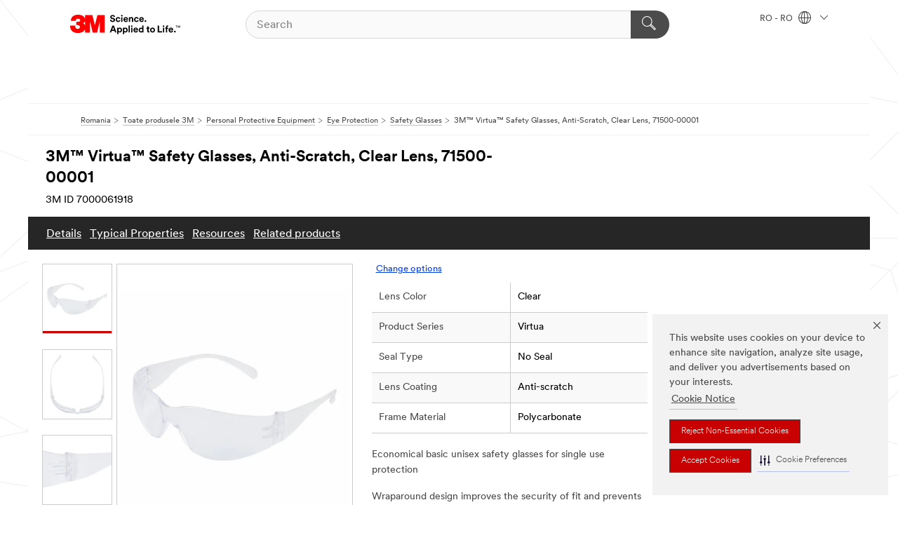

--- FILE ---
content_type: text/html; charset=UTF-8
request_url: https://www.3m.com.ro/3M/ro_RO/p/d/v000102281/
body_size: 15048
content:
<!DOCTYPE html>
<html lang="en-RO">
 <head><meta http-equiv="X-UA-Compatible" content="IE=EDGE"><script type="text/javascript" src="https://cdn-prod.securiti.ai/consent/auto_blocking/0638aaa2-354a-44c0-a777-ea4db9f7bf8a/6bc93bd9-48e0-460e-a376-185e470f9d3a.js"></script><script>(function(){var s=document.createElement('script');s.src='https://cdn-prod.securiti.ai/consent/cookie-consent-sdk-loader.js';s.setAttribute('data-tenant-uuid', '0638aaa2-354a-44c0-a777-ea4db9f7bf8a');s.setAttribute('data-domain-uuid', '6bc93bd9-48e0-460e-a376-185e470f9d3a');s.setAttribute('data-backend-url', 'https://app.securiti.ai');s.setAttribute('data-skip-css', 'false');s.defer=true;var parent_node=document.head || document.body;parent_node.appendChild(s);})()</script><script src="https://tags.tiqcdn.com/utag/3m/redeploy-gdpr/prod/utag.sync.js"></script><script>if (typeof utag_data == 'undefined') utag_data = {};</script><style>.m-header_menu{visibility: hidden;}</style>
<title>3M™ Virtua™ Safety Glasses, Anti-Scratch, Clear Lens, 71500-00001 | 3M Romania</title>
  <meta charset="utf-8">
  <meta name="viewport" content="width=device-width, initial-scale=1.0">
<meta name="DCSext.Brand" content="Virtua">
<meta name="DCSext.Business" content="Safety & Industrial Bus Group">
<meta name="DCSext.CDC" content="EP">
<meta name="DCSext.Dimension_FUZE_Featured_Brands" content="Virtua">
<meta name="DCSext.Hierarchy" content="GPH10816">
<meta name="DCSext.SnapsPdp" content="3M™ Virtua™ Safety Glasses, Anti-Scratch, Clear Lens, 71500-00001">
<meta name="DCSext.ewcd_url" content="Z6_79L2HO02KO3O10Q639V7L0A534 | Z6_79L2HO02KOC870QTS7O0KG18M7">
<meta name="DCSext.locale" content="ro_RO">
<meta name="DCSext.page" content="CORP_SNAPS_GPH_RO">
<meta name="DCSext.platform" content="FUZE">
<meta name="DCSext.site" content="CORP_SNAPS_GPH">
<meta name="Discontinued" content="false">
<meta name="Keywords" content="Safety Glasses, Prescription Safety Glasses, Safety Spectacles, Safety Eyewear, Eye Protection, Protective Eyewear, Safety eyes, Safety Sunglasses, Protective Glasses, Prescription Glasses">
<meta name="WT.cg_n" content="Product Detail Page">
<meta name="WT.dcsvid" content="">
<meta name="WT.pn_sku" content="7000061918">
<meta name="application-name" content="MMM-ext">
<meta name="baseurl" content="https://www.3m.com.ro/3M/ro_RO/p/">
<meta name="dc_coverage" content="RO">
<meta name="description" content="3M™ Virtua™ Safety Glasses are our rimless safety glasses with a wraparound design for full coverage and contoured flexible temples to ensure comfort. The integrated side-shields provide added protection from flying objects and the lens features an anti-scratch coating for increased durability. They are available in four lens options.">
<meta name="entity.categoryId" content="GPH10816">
<meta name="format-detection" content="telephone=no">
<meta name="generatedBySNAPS" content="true">
<meta http-equiv="cleartype" content="on">
<meta http-equiv="format-detection" content="telephone=no">
<meta http-equiv="imagetoolbar" content="no">
<meta name="isChild" content="true">
<meta name="isParent" content="false">
<meta name="mmm_id" content="7000061918">
<meta name="mmmsite" content="CORP_SNAPS_GPH">
<meta name="og:description" content="3M™ Virtua™ Safety Glasses are our rimless safety glasses with a wraparound design for full coverage and contoured flexible temples to ensure comfort. The integrated side-shields provide added protection from flying objects and the lens features an anti-scratch coating for increased durability. They are available in four lens options.">
<meta name="og:image" content="https://multimedia.3m.com/mws/media/1365664J/3m-71500-00001m-virtua-pc-clear-as-20-case-clop.jpg">
<meta name="og:title" content="3M™ Virtua™ Safety Glasses, Anti-Scratch, Clear Lens, 71500-00001">
<meta name="og:url" content="https://www.3m.com.ro/3M/ro_RO/p/dc/v000102281/">
<meta name="pageType" content="FuzeProductDetail">
<meta name="mmm:serp" content="https://www.3m.com.ro/3M/ro_RO/p/dc/v000102281/"/>
<link rel="canonical" href="https://www.3m.com.ro/3M/ro_RO/p/dc/v000102281/" /><!--  <PageMap><DataObject type="server"><Attribute name="node">fd-3 | WebSphere_Portal</Attribute>
<Attribute name="placeUniquename">CORP_SNAPS_GPH</Attribute>
<Attribute name="sitebreadcrumb">Z6_79L2HO02KOC870QTS7O0KG18M7</Attribute>
<Attribute name="themeVersion">2025.12</Attribute>
<Attribute name="pageUniquename">CORP_SNAPS_GPH_RO</Attribute>
</DataObject>
<DataObject type="page"><Attribute name="site">Z6_79L2HO02KO3O10Q639V7L0A534 | CORP_SNAPS_GPH</Attribute>
<Attribute name="currentpage">Z6_79L2HO02KOC870QTS7O0KG18M7</Attribute>
<Attribute name="currentuniquename">CORP_SNAPS_GPH_RO</Attribute>
</DataObject>
</PageMap> --><link rel="shortcut icon" type="image/ico" href="/favicon.ico" />
<link rel="apple-touch-icon-precomposed" sizes="57x57" href="/3m_theme_assets/themes/3MTheme/assets/images/unicorn/3M_Bookmark_Icon_57x57.png" />
<link rel="apple-touch-icon-precomposed" sizes="60x60" href="/3m_theme_assets/themes/3MTheme/assets/images/unicorn/3M_Bookmark_Icon_60x60.png" />
<link rel="apple-touch-icon-precomposed" sizes="72x72" href="/3m_theme_assets/themes/3MTheme/assets/images/unicorn/3M_Bookmark_Icon_72x72.png" />
<link rel="apple-touch-icon-precomposed" sizes="76x76" href="/3m_theme_assets/themes/3MTheme/assets/images/unicorn/3M_Bookmark_Icon_76x76.png" />
<link rel="apple-touch-icon-precomposed" sizes="114x114" href="/3m_theme_assets/themes/3MTheme/assets/images/unicorn/3M_Bookmark_Icon_114x114.png" />
<link rel="apple-touch-icon-precomposed" sizes="120x120" href="/3m_theme_assets/themes/3MTheme/assets/images/unicorn/3M_Bookmark_Icon_120x120.png" />
<link rel="apple-touch-icon-precomposed" sizes="144x144" href="/3m_theme_assets/themes/3MTheme/assets/images/unicorn/3M_Bookmark_Icon_144x144.png" />
<link rel="apple-touch-icon-precomposed" sizes="152x152" href="/3m_theme_assets/themes/3MTheme/assets/images/unicorn/3M_Bookmark_Icon_152x152.png" />
<link rel="apple-touch-icon-precomposed" sizes="180x180" href="/3m_theme_assets/themes/3MTheme/assets/images/unicorn/3M_Bookmark_Icon_180x180.png" />
<meta name="msapplication-TileColor" content="#ffffff" />
<meta name="msapplication-square70x70logo" content="/3m_theme_assets/themes/3MTheme/assets/images/unicorn/smalltile.png" />
<meta name="msapplication-square150x150logo" content="/3m_theme_assets/themes/3MTheme/assets/images/unicorn/mediumtile.png" />
<meta name="msapplication-wide310x150logo" content="/3m_theme_assets/themes/3MTheme/assets/images/unicorn/widetile.png" />
<meta name="msapplication-square310x310logo" content="/3m_theme_assets/themes/3MTheme/assets/images/unicorn/largetile.png" />
<link rel="alternate" hreflang="fr-BE" href="https://www.3mbelgique.be/3M/fr_BE/p/dc/v000102281/" /><link rel="alternate" hreflang="nl-NL" href="https://www.3mnederland.nl/3M/nl_NL/p/dc/v000102281/" /><link rel="alternate" hreflang="hu-HU" href="https://www.3mmagyarorszag.hu/3M/hu_HU/p/dc/v000102281/" /><link rel="alternate" hreflang="de-DE" href="https://www.3mdeutschland.de/3M/de_DE/p/dc/v000102281/" /><link rel="alternate" hreflang="en-BG" href="https://www.3mbulgaria.bg/3M/bg_BG/p/dc/v000102281/" /><link rel="alternate" hreflang="da-DK" href="https://www.3mdanmark.dk/3M/da_DK/p/dc/v000102281/" /><link rel="alternate" hreflang="tr-TR" href="https://www.3m.com.tr/3M/tr_TR/p/dc/v000102281/" /><link rel="alternate" hreflang="pl-PL" href="https://www.3mpolska.pl/3M/pl_PL/p/dc/v000102281/" /><link rel="alternate" hreflang="en-RS" href="https://www.3m.co.rs/3M/sr_RS/p/dc/v000102281/" /><link rel="alternate" hreflang="en-EE" href="https://www.3m.com.ee/3M/et_EE/p/dc/v000102281/" /><link rel="alternate" hreflang="sk-SK" href="https://www.3mslovensko.sk/3M/sk_SK/p/dc/v000102281/" /><link rel="alternate" hreflang="it-IT" href="https://www.3mitalia.it/3M/it_IT/p/dc/v000102281/" /><link rel="alternate" hreflang="en-RO" href="https://www.3m.com.ro/3M/ro_RO/p/dc/v000102281/" /><link rel="alternate" hreflang="pt-PT" href="https://www.3m.com.pt/3M/pt_PT/p/d/v000102281/" /><link rel="alternate" hreflang="nl-BE" href="https://www.3mbelgie.be/3M/nl_BE/p/dc/v000102281/" /><link rel="alternate" hreflang="es-ES" href="https://www.3m.com.es/3M/es_ES/p/dc/v000102281/" /><link rel="alternate" hreflang="sv-SE" href="https://www.3msverige.se/3M/sv_SE/p/dc/v000102281/" /><link rel="alternate" hreflang="en-MA" href="https://www.3mmaroc.ma/3M/fr_MA/p/dc/v000102281/" /><link rel="alternate" hreflang="en-SI" href="https://www.3m.com/3M/sl_SI/p/dc/v000102281/" /><link rel="alternate" hreflang="en-KZ" href="https://www.3mkazakhstan.com/3M/ru_KZ/p/dc/v000102281/" /><link rel="alternate" hreflang="de-CH" href="https://www.3mschweiz.ch/3M/de_CH/p/dc/v000102281/" /><link rel="alternate" hreflang="en-LT" href="https://www.3mlietuva.lt/3M/lt_LT/p/dc/v000102281/" /><link rel="alternate" hreflang="en-GR" href="https://www.3mhellas.gr/3M/el_GR/p/dc/v000102281/" /><link rel="alternate" hreflang="en-HR" href="https://www.3m.com.hr/3M/hr_HR/p/dc/v000102281/" /><link rel="alternate" hreflang="en-LV" href="https://www.3m.com.lv/3M/lv_LV/p/dc/v000102281/" /><link rel="alternate" hreflang="fi-FI" href="https://www.3msuomi.fi/3M/fi_FI/p/dc/v000102281/" /><link rel="alternate" hreflang="fr-FR" href="https://www.3mfrance.fr/3M/fr_FR/p/dc/v000102281/" /><link rel="alternate" hreflang="de-AT" href="https://www.3maustria.at/3M/de_AT/p/dc/v000102281/" /><link rel="alternate" hreflang="fr-CH" href="https://www.3msuisse.ch/3M/fr_CH/p/dc/v000102281/" /><link rel="alternate" hreflang="en-GB" href="https://www.3m.co.uk/3M/en_GB/p/dc/v000102281/" /><link rel="alternate" hreflang="no-NO" href="https://www.3mnorge.no/3M/no_NO/p/dc/v000102281/" /><link rel="stylesheet" href="/3m_theme_assets/themes/3MTheme/assets/css/build/phoenix.css?v=3.183.1" />
<link rel="stylesheet" href="/3m_theme_assets/themes/3MTheme/assets/css/unicorn-icons.css?v=3.183.1" />
<link rel="stylesheet" media="print" href="/3m_theme_assets/themes/3MTheme/assets/css/build/unicorn-print.css?v=3.183.1" />
<link rel="stylesheet" href="/3m_theme_assets/static/MDS/mammoth.css?v=3.183.1" />
<!--[if IE]><![endif]-->
<!--[if (IE 8)|(IE 7)]>
<script type="text/javascript">
document.getElementById("js-main_style").setAttribute("href", "");
</script>

<![endif]-->
<!--[if lte IE 6]><![endif]-->
<script type="text/javascript" src="/3m_theme_assets/themes/3MTheme/assets/scripts/mmmSettings.js"></script><link rel="stylesheet" href="/3m_theme_assets/themes/3MTheme/assets/css/build/gsn.css" />
<link rel="stylesheet" href="/3m_theme_assets/themes/3MTheme/assets/css/static/MyAccountDropdown/MyAccountDropdown.css" />


<script>(window.BOOMR_mq=window.BOOMR_mq||[]).push(["addVar",{"rua.upush":"false","rua.cpush":"false","rua.upre":"false","rua.cpre":"false","rua.uprl":"false","rua.cprl":"false","rua.cprf":"false","rua.trans":"","rua.cook":"false","rua.ims":"false","rua.ufprl":"false","rua.cfprl":"false","rua.isuxp":"false","rua.texp":"norulematch","rua.ceh":"false","rua.ueh":"false","rua.ieh.st":"0"}]);</script>
                              <script>!function(e){var n="https://s.go-mpulse.net/boomerang/";if("False"=="True")e.BOOMR_config=e.BOOMR_config||{},e.BOOMR_config.PageParams=e.BOOMR_config.PageParams||{},e.BOOMR_config.PageParams.pci=!0,n="https://s2.go-mpulse.net/boomerang/";if(window.BOOMR_API_key="UWRYR-C88R8-XEZDS-AZ97P-LXP2F",function(){function e(){if(!o){var e=document.createElement("script");e.id="boomr-scr-as",e.src=window.BOOMR.url,e.async=!0,i.parentNode.appendChild(e),o=!0}}function t(e){o=!0;var n,t,a,r,d=document,O=window;if(window.BOOMR.snippetMethod=e?"if":"i",t=function(e,n){var t=d.createElement("script");t.id=n||"boomr-if-as",t.src=window.BOOMR.url,BOOMR_lstart=(new Date).getTime(),e=e||d.body,e.appendChild(t)},!window.addEventListener&&window.attachEvent&&navigator.userAgent.match(/MSIE [67]\./))return window.BOOMR.snippetMethod="s",void t(i.parentNode,"boomr-async");a=document.createElement("IFRAME"),a.src="about:blank",a.title="",a.role="presentation",a.loading="eager",r=(a.frameElement||a).style,r.width=0,r.height=0,r.border=0,r.display="none",i.parentNode.appendChild(a);try{O=a.contentWindow,d=O.document.open()}catch(_){n=document.domain,a.src="javascript:var d=document.open();d.domain='"+n+"';void(0);",O=a.contentWindow,d=O.document.open()}if(n)d._boomrl=function(){this.domain=n,t()},d.write("<bo"+"dy onload='document._boomrl();'>");else if(O._boomrl=function(){t()},O.addEventListener)O.addEventListener("load",O._boomrl,!1);else if(O.attachEvent)O.attachEvent("onload",O._boomrl);d.close()}function a(e){window.BOOMR_onload=e&&e.timeStamp||(new Date).getTime()}if(!window.BOOMR||!window.BOOMR.version&&!window.BOOMR.snippetExecuted){window.BOOMR=window.BOOMR||{},window.BOOMR.snippetStart=(new Date).getTime(),window.BOOMR.snippetExecuted=!0,window.BOOMR.snippetVersion=12,window.BOOMR.url=n+"UWRYR-C88R8-XEZDS-AZ97P-LXP2F";var i=document.currentScript||document.getElementsByTagName("script")[0],o=!1,r=document.createElement("link");if(r.relList&&"function"==typeof r.relList.supports&&r.relList.supports("preload")&&"as"in r)window.BOOMR.snippetMethod="p",r.href=window.BOOMR.url,r.rel="preload",r.as="script",r.addEventListener("load",e),r.addEventListener("error",function(){t(!0)}),setTimeout(function(){if(!o)t(!0)},3e3),BOOMR_lstart=(new Date).getTime(),i.parentNode.appendChild(r);else t(!1);if(window.addEventListener)window.addEventListener("load",a,!1);else if(window.attachEvent)window.attachEvent("onload",a)}}(),"".length>0)if(e&&"performance"in e&&e.performance&&"function"==typeof e.performance.setResourceTimingBufferSize)e.performance.setResourceTimingBufferSize();!function(){if(BOOMR=e.BOOMR||{},BOOMR.plugins=BOOMR.plugins||{},!BOOMR.plugins.AK){var n=""=="true"?1:0,t="",a="aod3mraxyzh3s2l7lssq-f-a074519d6-clientnsv4-s.akamaihd.net",i="false"=="true"?2:1,o={"ak.v":"39","ak.cp":"832420","ak.ai":parseInt("281472",10),"ak.ol":"0","ak.cr":10,"ak.ipv":4,"ak.proto":"h2","ak.rid":"4b284683","ak.r":47376,"ak.a2":n,"ak.m":"dscx","ak.n":"essl","ak.bpcip":"3.135.182.0","ak.cport":48832,"ak.gh":"23.200.85.101","ak.quicv":"","ak.tlsv":"tls1.3","ak.0rtt":"","ak.0rtt.ed":"","ak.csrc":"-","ak.acc":"","ak.t":"1769954469","ak.ak":"hOBiQwZUYzCg5VSAfCLimQ==zjbb5a7fqFS6MFq/V5RwA7zGn+GmHlXCd+DuGDIkr2iVCxNZ0VmD7g+r/sMdcjtIXWr6QK8vDv0Er5PmVDr3WboZDnCf55fnfAN993zqoD+E8mCkoLkhdM8pU/G4krmF3jGbWKSsT3OWsQsKlZYqBGZZI9q3Pec86Muczm1bTO6bHloK7fNiyTkGnI8hkc6O4Bw5i1DIhplmomVAnjk9B6QFzouevzJN0CQIVUKIbEZY9EE5sLBLf3xgUnDVFq7D5mxJqWmSHEDhSqZdBtcd811ffXqdDRpcvIj7Om/sTzuHwnSxqhL5SuHCX/oAJwdLLUdLoH1U1a0/NKO0vYc+udS//4TtWoDvc4EplbKSrN3SyBd5xUcfCATlAzxjEeqIF2piZDdjBUwUguAnATXio/zVznyfPyEcZUzuvvM4U28=","ak.pv":"279","ak.dpoabenc":"","ak.tf":i};if(""!==t)o["ak.ruds"]=t;var r={i:!1,av:function(n){var t="http.initiator";if(n&&(!n[t]||"spa_hard"===n[t]))o["ak.feo"]=void 0!==e.aFeoApplied?1:0,BOOMR.addVar(o)},rv:function(){var e=["ak.bpcip","ak.cport","ak.cr","ak.csrc","ak.gh","ak.ipv","ak.m","ak.n","ak.ol","ak.proto","ak.quicv","ak.tlsv","ak.0rtt","ak.0rtt.ed","ak.r","ak.acc","ak.t","ak.tf"];BOOMR.removeVar(e)}};BOOMR.plugins.AK={akVars:o,akDNSPreFetchDomain:a,init:function(){if(!r.i){var e=BOOMR.subscribe;e("before_beacon",r.av,null,null),e("onbeacon",r.rv,null,null),r.i=!0}return this},is_complete:function(){return!0}}}}()}(window);</script></head>
<body class="MMM--bodyContain MMM--body_1440"><div class="MMM--skipMenu" id="top"><ul class="MMM--skipList"><li><a href="#js-gsnMenu">Go to RO Navigation</a></li><li><a href="#ssnMenu">Go to CORP_SNAPS_GPH Navigation</a></li><li><a href="#pageContent">Go to Page Content</a></li><li><a href="#js-searchBar">Go to Search</a></li><li><a href="#help--links">Go to Contact Information</a></li><li><a href="/3M/ro_RO/company-export/site-map/">Go to Site Map</a></li></ul>
</div>

    <div id="js-bodyWrapper" class="MMM--themeWrapper">
        <div class="m-dropdown-list_overlay"></div>
    <nav class="m-nav">      
      <div class="is-header_container h-fitWidth m-header_container">
        <div class="m-header">          
          <a href="/3M/ro_RO/company-export/" aria-label="3M Logo - Opens in a new window" class="is-3MLogo m-header_logo l-smallMarginRight h-linkNoUnderline l-centerVertically" title="3M in Romania">
            <img class="h-onDesktop m-header_logoImg" src="/3m_theme_assets/themes/3MTheme/assets/images/unicorn/Logo.svg" alt="3m Logo" />
            <img class="h-notOnDesktop l-img" src="/3m_theme_assets/themes/3MTheme/assets/images/unicorn/Logo_mobile.png" alt="3m Logo" />
          </a>                          

          

<div class="m-header_search l-smallMarginRight">
  <form class="h-fitHeight" id="typeahead-root" action="/3M/ro_RO/p/">
    <input id="js-searchBar" class="m-header_searchbar h-fitWidth h-fitHeight l-centerVertically is-searchbar" name="Ntt" type="search" placeholder="Search" aria-label="Search">
    <button class="m-header_searchbutton" type="submit" value="Search within:" aria-label="Search">
      <i class="MMM--icn MMM--icn_search color--white"></i>
    </button>
  </form>
</div>


          <div style="display: inline-block" class="h-notOnDesktop">
            <div class="m-header_menu l-centerVertically h-notOnDesktop">
              <a href="#" class="h-linkNoUnderline link--dark is-header_menuLink is-collapsed m-header_menuLink" aria-haspopup="true" aria-controls="navOptions" aria-label="Open Navigation" data-openlabel="Open Navigation" data-closelabel="Close">
                <i class="MMM--icn MMM--icn_hamburgerMenu is-header_menuIcon m-header_menuIcn"></i>
              </a>
              <i class="MMM--icn MMM--icn_close link--dark m-header_hiddenIcn m-header_menuIcn"></i>
            </div>
          </div>
          <div class="m-header--fix"></div>
        </div>
                
        
        <div class="m-header-madbar h-notOnDesktop">
          <div class="MAD-Bar">
            <div class="m-account mad-section">
              
            </div>
          </div>
        </div>
                
        <div class="m-header_overlay"></div>
        
        <!-- Profile Management Pop-Up -->

        <div class="is-dropdown h-hidden m-navbar_container">
          <div class="m-navbar_overlay h-fitHeight h-notOnMobile is-overlay h-notOnDesktop"></div>
          <div class="m-navbar">
            <div class="m-navbar_level-1 js-navbar_level-1">

              
              <div class="m-navbar_localization l-centerVertically">
                <a href="#" class="link--dark l-centerVertically is-localeToggle">RO - RO
                  <i class="MMM--icn MMM--icn_localizationGlobe l-centerVertically m-navbar_localGlobe" style="padding-left: 5px;"></i>
                  <i class="MMM--icn MMM--icn_down_arrow h-onDesktop" style="padding-left: 10px; font-size: 11px;"></i></a>
              </div>
              <div id="js-gsnMenu" class="m-navbar_nav">

                
<ul id="navOptions" role="menubar">
<li class="m-navbar_listItem">
        <a href="#" id="navbar_link-products" class="is-navbar_link m-navbar_link" aria-haspopup="true" aria-expanded="false">&nbsp;</a>
      </li>
</ul>
<div class="m-navbar_localOverlay is-localePopUp h-hidden">
  <div class="m-navbar_localPopup m-navbar_popup font--standard" aria-modal="true" role="dialog" aria-label="language switcher dialog">
    <button
      class="m-navbar-localClose m-btn--close color--silver is-close h-notOnDesktop"
      aria-label="Close"><i class="MMM--icn MMM--icn_close"></i></button>
    <div class="font--standard m-navbar_popupTitle">3M in Romania</div>
    <form>
      <div class="font--standard m-navbar_popupOptions"><input type="radio" name="locale" value="/3M/ro_RO/p/" id="locale-ro-ro" class="m-radioInput" checked>
      	    <label class="m-radioInput_label" for="locale-ro-ro">română - RO</label><br></div>
      <a href="https://www.3m.com/3M/en_US/select-location/" aria-label="Change 3M Location" class="link">Change 3M Location</a>
      <button type="submit" value="Submit" class="m-btn m-btn--red m-navbar_localeSave is-saveLocale">Save</button>
    </form>
  </div>
  <div class="m-overlay h-onDesktop is-close"></div>
</div>
              </div>
            </div>

            <div class="m-dropdown-list js-navbar_level-2">

              <!-- Dropdown Lists Header -->
<div class="m-dropdown-list_header">
  <button class="m-dropdown-list_backBtn js-dropdown-list_backBtn">
    <i class="MMM--icn MMM--icn_lt2"></i>
  </button>
  <div class="m-dropdown-list_title">
<label id="dropdown-list_products-title">&nbsp;</label>
      
  </div>
</div><!-- End of the dropdown list header -->

            </div>            
          </div>
        </div>
      </div>
    </nav>
    <div class="m-navbar_profileOverlay is-profileToggle is-close h-hidden"></div>
    <div class="m-navbar_signInOverlay m-overlay is-signInToggle is-close h-hidden"></div>
<div class="MMM--site-bd">
  <div class="MMM--grids" id="pageContent">
  <div class="MMM--siteNav">
  <div class="MMM--breadcrumbs_theme">
  <ol class="MMM--breadcrumbs-list" itemscope itemtype="https://schema.org/BreadcrumbList"><li itemprop="itemListElement" itemscope itemtype="https://schema.org/ListItem"><a href="/3M/ro_RO/company-export/" itemprop="item"><span itemprop="name">Romania</span></a><i class="MMM--icn MMM--icn_breadcrumb"></i>
          <meta itemprop="position" content="1" /></li><li itemprop="itemListElement" itemscope itemtype="https://schema.org/ListItem"><a href="/3M/ro_RO/p/" itemprop="item"><span itemprop="name">Toate produsele 3M</span></a><i class="MMM--icn MMM--icn_breadcrumb"></i>
          <meta itemprop="position" content="2" /></li><li itemprop="itemListElement" itemscope itemtype="https://schema.org/ListItem"><a href="https://www.3m.com.ro/3M/ro_RO/p/c/ppe/" itemprop="item"><span itemprop="name">Personal Protective Equipment</span></a><i class="MMM--icn MMM--icn_breadcrumb"></i>
          <meta itemprop="position" content="3" /></li><li itemprop="itemListElement" itemscope itemtype="https://schema.org/ListItem"><a href="https://www.3m.com.ro/3M/ro_RO/p/c/ppe/eye-protection/" itemprop="item"><span itemprop="name">Eye Protection</span></a><i class="MMM--icn MMM--icn_breadcrumb"></i>
          <meta itemprop="position" content="4" /></li><li itemprop="itemListElement" itemscope itemtype="https://schema.org/ListItem"><a href="https://www.3m.com.ro/3M/ro_RO/p/c/ppe/eye-protection/glasses/" itemprop="item"><span itemprop="name">Safety Glasses</span></a><i class="MMM--icn MMM--icn_breadcrumb"></i>
          <meta itemprop="position" content="5" /></li><li itemprop="itemListElement" itemscope itemtype="https://schema.org/ListItem"><span itemprop="name">3M™ Virtua™ Safety Glasses, Anti-Scratch, Clear Lens, 71500-00001</span><link itemprop="url" href="#"><meta itemprop="position" content="6" /></li></ol>
  
</div>

        </div><div class="hiddenWidgetsDiv">
	<!-- widgets in this container are hidden in the UI by default -->
	<div class='component-container ibmDndRow hiddenWidgetsContainer id-Z7_79L2HO02KOC870QTS7O0KG18E1' name='ibmHiddenWidgets' ></div><div style="clear:both"></div>
</div>

<div class="MMM--grids">
  <div class='component-container MMM--grids-col_single MMM--grids-col ibmDndColumn id-Z7_79L2HO02KOC870QTS7O0KG18E5' name='ibmMainContainer' ><div class='component-control id-Z7_79L2HO02KOC870QTS7O0KG1896' ><span id="Z7_79L2HO02KOC870QTS7O0KG1896"></span><html><head><meta name="viewport" content="width=device-width"/><script>window.__INITIAL_DATA = {"isParent":false,"productDetails":{"hasMoreOptions":false,"imageUrl":"https://multimedia.3m.com/mws/media/1365664J/3m-71500-00001m-virtua-pc-clear-as-20-case-clop.jpg","altText":"3M 71500-00001m-virtua-pc-clear-as-20-case clop","name":"3M™ Virtua™ Safety Glasses, Anti-Scratch, Clear Lens, 71500-00001","stockNumber":"7000061918","originalMmmid":"7000061918","shortDescription":"3M™ Virtua™ Safety Glasses are our rimless safety glasses with a wraparound design for full coverage and contoured flexible temples to ensure comfort. The integrated side-shields provide added protection from flying objects and the lens features an anti-scratch coating for increased durability. They are available in four lens options.","longDescription":"[base64]","divisionName":"Safety & Industrial Bus Group","divisionCode":"EP","categoryId":"GPH10816","industryId":"","canonical":"https://www.3m.com.ro/3M/ro_RO/p/dc/v000102281/","discontinued":false},"benefits":["Economical basic unisex safety glasses for single use protection","Wraparound design improves the security of fit and prevents slipping","Design provides maximum clarity, excellent coverage and a wide field of vision","Easy to clean","Economical bulk package available (5-pack)"],"classificationAttributes":[{"label":"Brands","identifier":"brand0","values":["Virtua™"]},{"label":"Case Quantity","identifier":"attrd292","values":["20"],"assignment":"packaging"},{"label":"Eyewear Range","identifier":"attra981","values":["Classic"],"assignment":"techspec"},{"label":"Frame Material","identifier":"gspmxh6nbg","values":["Polycarbonate"],"assignment":"techspec"},{"label":"Lens Coating","identifier":"attra140","values":["Anti-scratch"],"assignment":"techspec"},{"label":"Lens Color","identifier":"attra141","values":["Clear"],"assignment":"techspec"},{"label":"Lens Marking","identifier":"attra993","values":["2C-1.2 3M 1 FT"],"assignment":"techspec"},{"label":"Product Series","identifier":"attra163","values":["Virtua"],"assignment":"techspec"},{"label":"Recommended Application","identifier":"recommended_application","values":["Manufacturing","Construction","Assembly","Woodworking","Repair & Operation (MO)"],"assignment":"techspec"},{"label":"Seal Type","identifier":"da_2fdrg5p3h5","values":["No Seal"],"assignment":"techspec"},{"label":"Temple Style","identifier":"attrg110","values":["Classic"],"assignment":"techspec"}],"breadCrumb":[{"value":"Toate Produsele","removeUrl":"https://www.3m.com.ro/3M/ro_RO/p/","gphId":"GPH19999"},{"value":"Personal Protective Equipment","removeUrl":"https://www.3m.com.ro/3M/ro_RO/p/c/ppe/","gphId":"GPH10008"},{"value":"Eye Protection","removeUrl":"https://www.3m.com.ro/3M/ro_RO/p/c/ppe/eye-protection/","gphId":"GPH10161"},{"value":"Safety Glasses","removeUrl":"https://www.3m.com.ro/3M/ro_RO/p/c/ppe/eye-protection/glasses/","gphId":"GPH10816"},{"value":"3M™ Virtua™ Safety Glasses, Anti-Scratch, Clear Lens, 71500-00001"}],"media":[{"url":"https://multimedia.3m.com/mws/media/1365664J/3m-71500-00001m-virtua-pc-clear-as-20-case-clop.jpg","altText":"3M 71500-00001m-virtua-pc-clear-as-20-case clop","usageCode":"main_image"},{"url":"https://multimedia.3m.com/mws/media/1365660J/3m-71500-00001m-virtua-pc-clear-as-20-case-acop.jpg","urlPattern":"https://multimedia.3m.com/mws/media/1365660<R>/3m-71500-00001m-virtua-pc-clear-as-20-case-acop.jpg","mimeType":"image/tiff","altText":"3M 71500-00001m-virtua-pc-clear-as-20-case acop","usageCode":"8","dmrId":"1365660"},{"url":"https://multimedia.3m.com/mws/media/1365661J/3m-71500-00001m-virtua-pc-clear-as-20-case-cfcu.jpg","urlPattern":"https://multimedia.3m.com/mws/media/1365661<R>/3m-71500-00001m-virtua-pc-clear-as-20-case-cfcu.jpg","mimeType":"image/tiff","altText":"3M 71500-00001m-virtua-pc-clear-as-20-case cfcu","usageCode":"8","dmrId":"1365661"},{"url":"https://multimedia.3m.com/mws/media/1365662J/3m-71500-00001m-virtua-pc-clear-as-20-case-cfip.jpg","urlPattern":"https://multimedia.3m.com/mws/media/1365662<R>/3m-71500-00001m-virtua-pc-clear-as-20-case-cfip.jpg","mimeType":"image/tiff","altText":"3M 71500-00001m-virtua-pc-clear-as-20-case cfip","usageCode":"8","dmrId":"1365662"}],"mediaMore":true,"resources":[{"dmrId":"1811269","url":"https://multimedia.3m.com/mws/media/1811269J/3m-virtua-series-safety-glasses-technical-datasheet-english-online-version.jpg","originalUrl":"https://multimedia.3m.com/mws/media/1811269O/3m-virtua-series-safety-glasses-technical-datasheet-english-online-version.pdf?&fn=OMG69675-SI_PSD_22_Eyewear-Technical-Datasheets-Virtua-EN_Online-Version_R4.pdf","title":"OMG69675-SI_PSD_22_Eyewear-Technical-Datasheets-Virtua-EN_Online-Version_R4.pdf","mimeType":"application/pdf","fileSize":88325,"altText":"OMG69675-SI_PSD_22_Eyewear-Technical-Datasheets-Virtua-EN_Online-Version_R4.pdf","contentType":"Data Sheets"}],"resourcesMore":false,"relatedProducts":[{"name":"3M™ Safety Glasses Strap","url":"https://www.3m.com.ro/3M/ro_RO/p/d/b10516922/","image":"https://multimedia.3m.com/mws/media/1367163J/3m-spectacle-neck-cord-nylon-adjustable-90931-00000m-clop.jpg","categoryUrl":"https://www.3m.com.ro/3M/ro_RO/p/c/ppe/eye-protection/accessories/","categoryName":"Protective Eyewear Accessories","altText":"3M spectacle-neck-cord-nylon-adjustable-90931-00000m-clop","label":"Frecvent cumpărate împreună","mmmid":"B10516922"},{"name":"3M™ Disposable Lens Cleaning Tissue Dispenser, 26-2000-00","url":"https://www.3m.com.ro/3M/ro_RO/p/d/b5005093066/","image":"https://multimedia.3m.com/mws/media/1458617J/3m-disposable-lens-cleaning-tissue-dispenser-500-sachets-26-2000.jpg","categoryUrl":"https://www.3m.com.ro/3M/ro_RO/p/c/ppe/eye-protection/accessories/","categoryName":"Protective Eyewear Accessories","altText":"3M Disposable Lens Cleaning Tissue Dispenser 500 Sachets 26-2000","label":"Frecvent cumpărate împreună","mmmid":"B5005093066"}],"relatedProductsMore":false,"tds":[{"url":"https://multimedia.3m.com/mws/media/1811269J/3m-virtua-series-safety-glasses-technical-datasheet-english-online-version.jpg","mimeType":"application/pdf","originalUrl":"https://multimedia.3m.com/mws/media/1811269O/3m-virtua-series-safety-glasses-technical-datasheet-english-online-version.pdf?&fn=OMG69675-SI_PSD_22_Eyewear-Technical-Datasheets-Virtua-EN_Online-Version_R4.pdf","fileSize":88325}],"moreOptions":{"baseId":"B00034301","terminalCategory":"GPH10816","options":[{"label":"Lens Color","identifier":"attra141","values":[{"value":"Clear","api":"https://www.3m.com.ro/snaps2/api/pdp/productOptions/https/www.3m.com.ro/3M/ro_RO/p/?terminalCategory=GPH10816&baseId=B00034301&attra141=Clear","selected":false},{"value":"Grey","api":"https://www.3m.com.ro/snaps2/api/pdp/productOptions/https/www.3m.com.ro/3M/ro_RO/p/?terminalCategory=GPH10816&baseId=B00034301&attra141=Grey","selected":false}]},{"label":"Lens Coating","identifier":"attra140","values":[{"value":"Anti-scratch","api":"https://www.3m.com.ro/snaps2/api/pdp/productOptions/https/www.3m.com.ro/3M/ro_RO/p/?terminalCategory=GPH10816&baseId=B00034301&attra140=Anti-scratch","selected":false},{"value":"Anti-scratch & Anti-fog","api":"https://www.3m.com.ro/snaps2/api/pdp/productOptions/https/www.3m.com.ro/3M/ro_RO/p/?terminalCategory=GPH10816&baseId=B00034301&attra140=Anti-scratch%20%26%20Anti-fog","selected":false}]},{"label":"Product Series","identifier":"attra163","values":[{"value":"Virtua","api":"https://www.3m.com.ro/snaps2/api/pdp/productOptions/https/www.3m.com.ro/3M/ro_RO/p/?terminalCategory=GPH10816&baseId=B00034301&attra163=Virtua","selected":false}]},{"label":"Seal Type","identifier":"da_2fdrg5p3h5","values":[{"value":"No Seal","api":"https://www.3m.com.ro/snaps2/api/pdp/productOptions/https/www.3m.com.ro/3M/ro_RO/p/?terminalCategory=GPH10816&baseId=B00034301&da_2fdrg5p3h5=No%20Seal","selected":false}]},{"label":"Frame Material","identifier":"gspmxh6nbg","values":[{"value":"Polycarbonate","api":"https://www.3m.com.ro/snaps2/api/pdp/productOptions/https/www.3m.com.ro/3M/ro_RO/p/?terminalCategory=GPH10816&baseId=B00034301&gspmxh6nbg=Polycarbonate","selected":false}]},{"label":"Temple Color","identifier":"attra188","values":[{"value":"Clear","api":"https://www.3m.com.ro/snaps2/api/pdp/productOptions/https/www.3m.com.ro/3M/ro_RO/p/?terminalCategory=GPH10816&baseId=B00034301&attra188=Clear","selected":false}]}],"totalSelected":3,"classificationAttributes":[{"label":"Lens Color","identifier":"attra141","values":["Clear"],"assignment":"techspec"},{"label":"Product Series","identifier":"attra163","values":["Virtua"],"assignment":"techspec"},{"label":"Seal Type","identifier":"da_2fdrg5p3h5","values":["No Seal"],"assignment":"techspec"},{"label":"Lens Coating","identifier":"attra140","values":["Anti-scratch"],"assignment":"techspec"},{"label":"Temple Style","identifier":"attrg110","values":["Classic"],"assignment":"techspec"},{"label":"Frame Material","identifier":"gspmxh6nbg","values":["Polycarbonate"],"assignment":"techspec"}],"childHasCcSubId":false,"displayTable":true},"mediaOffset":3,"mediaMoreCount":1,"ctaInfo":{"ccTemplatedID":"no gwtb 2020-02"},"replacement":{"discontinued":false,"is_product_new":false},"keywords":["Safety Glasses","Prescription Safety Glasses","Safety Spectacles","Safety Eyewear","Eye Protection","Protective Eyewear","Safety eyes","Safety Sunglasses","Protective Glasses","Prescription Glasses"],"resourcesAggs":[{"label":"Data Sheets","count":1,"typeCode":"data_sheets"},{"label":"Catalogs","count":1,"typeCode":"catalogs"}],"relatedProductsAggs":[{"label":"Frecvent cumpărate împreună","count":2,"typeCode":"CS"},{"label":"Accessory for","count":1,"typeCode":"AC"}],"hreflang":{"de_AT":"https://www.3maustria.at/3M/de_AT/p/dc/v000102281/","it_IT":"https://www.3mitalia.it/3M/it_IT/p/dc/v000102281/","en_GR":"https://www.3mhellas.gr/3M/el_GR/p/dc/v000102281/","pl_PL":"https://www.3mpolska.pl/3M/pl_PL/p/dc/v000102281/","fr_BE":"https://www.3mbelgique.be/3M/fr_BE/p/dc/v000102281/","en_KZ":"https://www.3mkazakhstan.com/3M/ru_KZ/p/dc/v000102281/","tr_TR":"https://www.3m.com.tr/3M/tr_TR/p/dc/v000102281/","fr_FR":"https://www.3mfrance.fr/3M/fr_FR/p/dc/v000102281/","de_DE":"https://www.3mdeutschland.de/3M/de_DE/p/dc/v000102281/","hu_HU":"https://www.3mmagyarorszag.hu/3M/hu_HU/p/dc/v000102281/","en_RO":"https://www.3m.com.ro/3M/ro_RO/p/dc/v000102281/","de_CH":"https://www.3mschweiz.ch/3M/de_CH/p/dc/v000102281/","en_RS":"https://www.3m.co.rs/3M/sr_RS/p/dc/v000102281/","en_BG":"https://www.3mbulgaria.bg/3M/bg_BG/p/dc/v000102281/","sk_SK":"https://www.3mslovensko.sk/3M/sk_SK/p/dc/v000102281/","es_ES":"https://www.3m.com.es/3M/es_ES/p/dc/v000102281/","en_LT":"https://www.3mlietuva.lt/3M/lt_LT/p/dc/v000102281/","nl_NL":"https://www.3mnederland.nl/3M/nl_NL/p/dc/v000102281/","en_HR":"https://www.3m.com.hr/3M/hr_HR/p/dc/v000102281/","en_LV":"https://www.3m.com.lv/3M/lv_LV/p/dc/v000102281/","nl_BE":"https://www.3mbelgie.be/3M/nl_BE/p/dc/v000102281/","sv_SE":"https://www.3msverige.se/3M/sv_SE/p/dc/v000102281/","da_DK":"https://www.3mdanmark.dk/3M/da_DK/p/dc/v000102281/","en_MA":"https://www.3mmaroc.ma/3M/fr_MA/p/dc/v000102281/","fr_CH":"https://www.3msuisse.ch/3M/fr_CH/p/dc/v000102281/","en_SI":"https://www.3m.com/3M/sl_SI/p/dc/v000102281/","fi_FI":"https://www.3msuomi.fi/3M/fi_FI/p/dc/v000102281/","en_GB":"https://www.3m.co.uk/3M/en_GB/p/dc/v000102281/","en_EE":"https://www.3m.com.ee/3M/et_EE/p/dc/v000102281/","no_NO":"https://www.3mnorge.no/3M/no_NO/p/dc/v000102281/","pt_PT":"https://www.3m.com.pt/3M/pt_PT/p/d/v000102281/"},"translations":{"play":"Play","viewBuyingOptions":"View buying options","techDataSheet":"Tech Data Sheet","clearAll":"Clear all","chatUnavailable":"Chat unavailable","plusXMore":"+# more","userInstructions":"User Instructions","price":"Price","faq":"Frequently Asked Questions","options":"options","whereToBuy":"Where to buy","legalDisclaimer":"Legal disclaimer","viewLegalDisclaimer":"View legal disclaimer","productOptions":"Product options","clickTapZoom":"Click or tap image to zoom in","replacedBy":"Replaced by","upc":"UPC","thankYouMessage":"Our Goal is to respond to your request within 24 hours. Some questions, however, may need further investigation to provide you with appropriate response.","hoverImageZoom":"Hover over image to zoom in","viewMoreDetails":"View more details","notApplicable":"Not Applicable","productNameID":"Product Name and IDs","recentlyViewed":"Recently viewed","supportDescription":"Need help finding the right product for your project? Contact us if you need product, technical or application advice or want to collaborate with a 3M technical specialist {#}","showMore":"Show more","frequentBoughtTogether":"Related products","emailRequired":"Enter your email address","allResults":"All Results","lastName":"Last name (optional)","dragSpin":"Drag to spin","stockNumber":"Stock #","loveToHearFeedback":"We'd love to hear from you. Please leave us some feedback as we are always trying to improve our experiences.","dimensionsClassifications":"Dimensions and Classifications","disclaimerURL":"https://www.3m.com/3M/en_US/company-us/privacy-policy/","nsn":"NSN","availability":"Availability","matching":"matching","products":"Products","customerReviews":"Customer reviews","disclaimerOpening":"The information you provide on this Contact Us form will be used to respond to your request and as further described in our","pageTop":"Top","close":"Close","product":"product","more":"More","messageUsHeader":"Message us","change":"Change","viewAllProductOptions":"View all X product options","highlights":"Highlights","safetyDataSheet":"Safety Data Sheet","specificationsAlternate":"Typical Properties","emailAddressRetype":"Retype your email address","frequentlyViewedResources":"Frequently viewed resources","partNumber":"Part Number","selectProductOptionsForIDs":"Select product options for IDs","open":"Open","invalidEmailAddress":"Invalid email address","country":"3M Romania","thankYouHeader":"Thank you for contacting 3M","documentNumber":"Document Number","relatedProducts":"Related products","threeSixtySpin":"360","specifications":"Specifications","closeSection":"Close this section","similarProducts":"Similar products","emailAddress":"Email address","reviews":"Reviews","emailAddressFailure":"Email addresses do not match","learnWTB":"Learn where to buy","supportTitle":"Connect with us. We’re here to help.","details":"Details","all":"All","frequentlyBoughtTogetherTemp":"Frequently bought together","messageUsIntro":"We welcome your questions and comments about 3M Products and only use the information you provide to respond to your message.","loadMore":"Load more","less":"Less","productNumber":"3M Product Number","selectOptionsTooltip":"Select product options","done":"Done","firstName":"First name (optional)","requiredProductsZone":"Required products","helpMakeBetter":"Help us make our site better","optionsAvailable":"Options available","support":"Support","viewAllResources":"View all resources","next":"Next","submit":"Submit","disclaimerClosing":"Please be aware that this information (including the original and the subsequent reply) may be transferred to a server located in the U.S. for metrics and storage. If you do not consent to this use of your personal information, please do not use the Contact Us system.","chatLive":"Chat live","priceList":"Price List","wtbUnavailable":"No distributors available","messageDetails":"Please be as detailed as possible:","showingOfProducts":"Showing X of X products","of":"of","suggestedApplications":"Suggested applications","relatedProductsTemp":"Related products","changeOptions":"Change options","ajaxError":"AJAX error","resources":"Resources","discontinued":"Discontinued","message":"Message","sendFeedback":"Send feedback","messageRequired":"Please provide a message.","disclaimerPunctuation":".","disclaimerLinkText":"Internet Privacy Policy","currentProduct":"Current product"},"highlightRichContent":false,"disableRichContent":false,"richContent":{},"disclaimerInfo":{},"displayController":{"showReviews":false,"showSupport":false,"showDetails":true,"showResources":true,"showRequiredProducts":false,"relatedProducts":true,"showDisclaimerInfo":false,"similarProducts":false,"classificationAttributes":true},"secondaryPageTitle":"","primaryPageTitle":"3M™ Virtua™ Safety Glasses, Anti-Scratch, Clear Lens, 71500-00001","canonicalUrl":"https://www.3m.com.ro/3M/ro_RO/p/dc/v000102281/","locale":"ro_RO","uniqueName":"CORP_SNAPS_GPH_RO","brandedSite":"","endpoints":{"snapServerUrl":"https://www.3m.com.ro/snaps2/","moreResources":"https://www.3m.com.ro/snaps2/api/pdp/moreResources/https/www.3m.com.ro/3M/ro_RO/p/d/v000102281","moreMedia":"https://www.3m.com.ro/snaps2/api/pdp/moreMedia/https/www.3m.com.ro/3M/ro_RO/p/d/v000102281","moreRelatedProducts":"https://www.3m.com.ro/snaps2/api/pdp/moreRelatedProducts/https/www.3m.com.ro/3M/ro_RO/p/d/v000102281","productOptions":"https://www.3m.com.ro/snaps2/api/pdp/productOptions/https/www.3m.com.ro/3M/ro_RO/p/v000102281","similarProductsCompare":"https://www.3m.com.ro/snaps2/api/compare/https/www.3m.com.ro/3M/ro_RO/p/d/","moreRequiredProducts":"https://www.3m.com.ro/snaps2/api/pdp/moreRequiredProducts/https/www.3m.com.ro/3M/ro_RO/p/d/v000102281"},"pageKey":"d","fuzeRequest":true}
</script><style>#SNAPS2_root{visibility: hidden;opacity: 0;} 
 </style>
<script>(window.BOOMR_mq=window.BOOMR_mq||[]).push(["addVar",{"rua.upush":"false","rua.cpush":"false","rua.upre":"false","rua.cpre":"false","rua.uprl":"false","rua.cprl":"false","rua.cprf":"false","rua.trans":"","rua.cook":"false","rua.ims":"false","rua.ufprl":"false","rua.cfprl":"false","rua.isuxp":"false","rua.texp":"norulematch","rua.ceh":"false","rua.ueh":"false","rua.ieh.st":"0"}]);</script>
                              <script>!function(e){var n="https://s.go-mpulse.net/boomerang/";if("False"=="True")e.BOOMR_config=e.BOOMR_config||{},e.BOOMR_config.PageParams=e.BOOMR_config.PageParams||{},e.BOOMR_config.PageParams.pci=!0,n="https://s2.go-mpulse.net/boomerang/";if(window.BOOMR_API_key="UWRYR-C88R8-XEZDS-AZ97P-LXP2F",function(){function e(){if(!o){var e=document.createElement("script");e.id="boomr-scr-as",e.src=window.BOOMR.url,e.async=!0,i.parentNode.appendChild(e),o=!0}}function t(e){o=!0;var n,t,a,r,d=document,O=window;if(window.BOOMR.snippetMethod=e?"if":"i",t=function(e,n){var t=d.createElement("script");t.id=n||"boomr-if-as",t.src=window.BOOMR.url,BOOMR_lstart=(new Date).getTime(),e=e||d.body,e.appendChild(t)},!window.addEventListener&&window.attachEvent&&navigator.userAgent.match(/MSIE [67]\./))return window.BOOMR.snippetMethod="s",void t(i.parentNode,"boomr-async");a=document.createElement("IFRAME"),a.src="about:blank",a.title="",a.role="presentation",a.loading="eager",r=(a.frameElement||a).style,r.width=0,r.height=0,r.border=0,r.display="none",i.parentNode.appendChild(a);try{O=a.contentWindow,d=O.document.open()}catch(_){n=document.domain,a.src="javascript:var d=document.open();d.domain='"+n+"';void(0);",O=a.contentWindow,d=O.document.open()}if(n)d._boomrl=function(){this.domain=n,t()},d.write("<bo"+"dy onload='document._boomrl();'>");else if(O._boomrl=function(){t()},O.addEventListener)O.addEventListener("load",O._boomrl,!1);else if(O.attachEvent)O.attachEvent("onload",O._boomrl);d.close()}function a(e){window.BOOMR_onload=e&&e.timeStamp||(new Date).getTime()}if(!window.BOOMR||!window.BOOMR.version&&!window.BOOMR.snippetExecuted){window.BOOMR=window.BOOMR||{},window.BOOMR.snippetStart=(new Date).getTime(),window.BOOMR.snippetExecuted=!0,window.BOOMR.snippetVersion=12,window.BOOMR.url=n+"UWRYR-C88R8-XEZDS-AZ97P-LXP2F";var i=document.currentScript||document.getElementsByTagName("script")[0],o=!1,r=document.createElement("link");if(r.relList&&"function"==typeof r.relList.supports&&r.relList.supports("preload")&&"as"in r)window.BOOMR.snippetMethod="p",r.href=window.BOOMR.url,r.rel="preload",r.as="script",r.addEventListener("load",e),r.addEventListener("error",function(){t(!0)}),setTimeout(function(){if(!o)t(!0)},3e3),BOOMR_lstart=(new Date).getTime(),i.parentNode.appendChild(r);else t(!1);if(window.addEventListener)window.addEventListener("load",a,!1);else if(window.attachEvent)window.attachEvent("onload",a)}}(),"".length>0)if(e&&"performance"in e&&e.performance&&"function"==typeof e.performance.setResourceTimingBufferSize)e.performance.setResourceTimingBufferSize();!function(){if(BOOMR=e.BOOMR||{},BOOMR.plugins=BOOMR.plugins||{},!BOOMR.plugins.AK){var n=""=="true"?1:0,t="",a="aod3mraxyzh3s2l7lssq-f-a074519d6-clientnsv4-s.akamaihd.net",i="false"=="true"?2:1,o={"ak.v":"39","ak.cp":"832420","ak.ai":parseInt("281472",10),"ak.ol":"0","ak.cr":10,"ak.ipv":4,"ak.proto":"h2","ak.rid":"4b284683","ak.r":47376,"ak.a2":n,"ak.m":"dscx","ak.n":"essl","ak.bpcip":"3.135.182.0","ak.cport":48832,"ak.gh":"23.200.85.101","ak.quicv":"","ak.tlsv":"tls1.3","ak.0rtt":"","ak.0rtt.ed":"","ak.csrc":"-","ak.acc":"","ak.t":"1769954469","ak.ak":"hOBiQwZUYzCg5VSAfCLimQ==zjbb5a7fqFS6MFq/V5RwA7zGn+GmHlXCd+DuGDIkr2iVCxNZ0VmD7g+r/sMdcjtIXWr6QK8vDv0Er5PmVDr3WboZDnCf55fnfAN993zqoD+E8mCkoLkhdM8pU/G4krmF3jGbWKSsT3OWsQsKlZYqBGZZI9q3Pec86Muczm1bTO6bHloK7fNiyTkGnI8hkc6O4Bw5i1DIhplmomVAnjk9B6QFzouevzJN0CQIVUKIbEZY9EE5sLBLf3xgUnDVFq7D5mxJqWmSHEDhSqZdBtcd811ffXqdDRpcvIj7Om/sTzuHwnSxqhL5SuHCX/oAJwdLLUdLoH1U1a0/NKO0vYc+udS//4TtWoDvc4EplbKSrN3SyBd5xUcfCATlAzxjEeqIF2piZDdjBUwUguAnATXio/zVznyfPyEcZUzuvvM4U28=","ak.pv":"279","ak.dpoabenc":"","ak.tf":i};if(""!==t)o["ak.ruds"]=t;var r={i:!1,av:function(n){var t="http.initiator";if(n&&(!n[t]||"spa_hard"===n[t]))o["ak.feo"]=void 0!==e.aFeoApplied?1:0,BOOMR.addVar(o)},rv:function(){var e=["ak.bpcip","ak.cport","ak.cr","ak.csrc","ak.gh","ak.ipv","ak.m","ak.n","ak.ol","ak.proto","ak.quicv","ak.tlsv","ak.0rtt","ak.0rtt.ed","ak.r","ak.acc","ak.t","ak.tf"];BOOMR.removeVar(e)}};BOOMR.plugins.AK={akVars:o,akDNSPreFetchDomain:a,init:function(){if(!r.i){var e=BOOMR.subscribe;e("before_beacon",r.av,null,null),e("onbeacon",r.rv,null,null),r.i=!0}return this},is_complete:function(){return!0}}}}()}(window);</script></head><body><!-- SNAPS 2 HTML starts here --><div id="SNAPS2_root" class="sps2 mds-wrapper"><section class="sps2-pdp"><script id="Magic360Script" type="text/javascript" src="https://www.3m.com.ro/snaps2/magic360/magic360.js" async=""></script><script type="text/javascript">
                        var Magic360Options  = {}
                        Magic360Options  = {
                            onready: function(spin) {
                                if(spin.id) {
                                    const event = new CustomEvent('spinnerReady', { detail: {spinnerId: spin.id }});
                                    document?.getElementById(spin.id)?.dispatchEvent(event);
                                }
                            }
                        }
                    </script><script id="MagicZoomScript" type="text/javascript" src="https://www.3m.com.ro/snaps2/magiczoomplus/magiczoomplus.js" async=""></script><script type="text/javascript">
                                var mzOptions = {}
                                mzOptions = {
                                    onZoomIn: function() {
                                        if(arguments[0]) {
                                            const event = new CustomEvent('zoomIn', { detail: {magicZoomId: arguments[0] }});
                                            document?.getElementById(arguments[0])?.dispatchEvent(event);
                                        }
                                    },
                                    onZoomOut: function() {
                                        if(arguments[0]) {
                                            const event = new CustomEvent('zoomOut', { detail: {magicZoomId: arguments[0] }});
                                            document?.getElementById(arguments[0])?.dispatchEvent(event);
                                        }
                                    },
                                    onZoomReady: function() {
                                        if(arguments[0]) {
                                            const event = new CustomEvent('zoomReady', { detail: {magicZoomId: arguments[0] }});
                                            document?.getElementById(arguments[0])?.dispatchEvent(event);
                                        }
                                    }
                                }
                            </script><div class="sps2-pdp_header--container"><h1 class="mds-font_header--6 sps2-pdp_header--name">3M™ Virtua™ Safety Glasses, Anti-Scratch, Clear Lens, 71500-00001</h1><div class="sps2-pdp_header--details_container"><ul class="sps2-pdp_header--details_container_ids"><li class="mds-font_paragraph sps2-pdp_header--details_child" role="note">3M ID 7000061918</li></ul></div></div><nav class="sps2-pdp_jumpMenu" aria-label="3M™ Virtua™ Safety Glasses, Anti-Scratch, Clear Lens, 71500-00001"><ul class="sps2-pdp_jumpMenu--navList" role="menubar"><li class="sps2-pdp_jumpMenu--navList-item" role="none"><button class="sps2-pdp_jumpMenu--navList-item_link " data-testid="nav-button-sps2-pdp_details" role="menuitem"><span class="sps2-pdp_jumpMenu--navList-item_link-text">Details</span></button></li><li class="sps2-pdp_jumpMenu--navList-item" role="none"><button class="sps2-pdp_jumpMenu--navList-item_link " data-testid="nav-button-sps2-pdp_specifications" role="menuitem"><span class="sps2-pdp_jumpMenu--navList-item_link-text">Typical Properties</span></button></li><li class="sps2-pdp_jumpMenu--navList-item" role="none"><button class="sps2-pdp_jumpMenu--navList-item_link " data-testid="nav-button-sps2-pdp_resources" role="menuitem"><span class="sps2-pdp_jumpMenu--navList-item_link-text">Resources</span></button></li><li class="sps2-pdp_jumpMenu--navList-item" role="none"><button class="sps2-pdp_jumpMenu--navList-item_link " data-testid="nav-button-sps2-pdp_relatedProducts" role="menuitem"><span class="sps2-pdp_jumpMenu--navList-item_link-text">Related products</span></button></li></ul></nav><div class="sps2-pdp_buying"><div class="sps2-pdp_buying--container"><div class="sps2-pdp_gallery--box"><div class="sps2-pdp_outerGallery--container"><button class="sps2-pdp_outerGallery--active_container sps2-pdp_gallery--magiczoom-outer"></button><div class="sps2-pdp_outerGallery--list_container"><button class="sps2-pdp_gallery--list-btn " data-testid="sps2-pdp_gallery--thumbnailWrapper"><img src="https://multimedia.3m.com/mws/media/1365664J/3m-71500-00001m-virtua-pc-clear-as-20-case-clop.jpg" alt="3M 71500-00001m-virtua-pc-clear-as-20-case clop" loading="lazy"/></button><button class="sps2-pdp_gallery--list-btn " data-testid="sps2-pdp_gallery--thumbnailWrapper"><img src="https://multimedia.3m.com/mws/media/1365660J/3m-71500-00001m-virtua-pc-clear-as-20-case-acop.jpg" alt="3M 71500-00001m-virtua-pc-clear-as-20-case acop" loading="lazy"/></button><button class="sps2-pdp_gallery--list-btn " data-testid="sps2-pdp_gallery--thumbnailWrapper"><img src="https://multimedia.3m.com/mws/media/1365661J/3m-71500-00001m-virtua-pc-clear-as-20-case-cfcu.jpg" alt="3M 71500-00001m-virtua-pc-clear-as-20-case cfcu" loading="lazy"/></button><button class="sps2-pdp_gallery--list-btn sps2-pdp_gallery--list-btn_loadMore" data-testid="sps2-pdp_gallery--thumbnailWrapper"><span>+1 more</span><img src="https://multimedia.3m.com/mws/media/1365662J/3m-71500-00001m-virtua-pc-clear-as-20-case-cfip.jpg" alt="3M 71500-00001m-virtua-pc-clear-as-20-case cfip" loading="lazy"/></button></div></div></div><div class="sps2-pdp_description--container"><div class="sps2-pdp_pSelector--container"><div class="sps2-pdp_pSelector--miniTable sps2-pdp_pSelector--miniTable_centered"><button class="mds-link_primary sps2-pdp_pSelector--miniTable_change sps2-pdp_pSelector--miniTable_change--left">Change options</button><div class="mds-dataTable_container"><table role="table" class="mds-dataTable  "><tbody class="mds-dataTable_body " role="rowgroup"><tr class="mds-dataTable_row mds-font_body tr" role="row"><td class="mds-dataTable_cell  " role="cell" style="width:50%"> <!-- -->Lens Color</td><td class="mds-dataTable_cell  " role="cell" style="color:black;width:50%"> <!-- -->Clear</td></tr><tr class="mds-dataTable_row mds-font_body tr" role="row"><td class="mds-dataTable_cell  " role="cell" style="width:50%"> <!-- -->Product Series</td><td class="mds-dataTable_cell  " role="cell" style="color:black;width:50%"> <!-- -->Virtua</td></tr><tr class="mds-dataTable_row mds-font_body tr" role="row"><td class="mds-dataTable_cell  " role="cell" style="width:50%"> <!-- -->Seal Type</td><td class="mds-dataTable_cell  " role="cell" style="color:black;width:50%"> <!-- -->No Seal</td></tr><tr class="mds-dataTable_row mds-font_body tr" role="row"><td class="mds-dataTable_cell  " role="cell" style="width:50%"> <!-- -->Lens Coating</td><td class="mds-dataTable_cell  " role="cell" style="color:black;width:50%"> <!-- -->Anti-scratch</td></tr><tr class="mds-dataTable_row mds-font_body tr" role="row"><td class="mds-dataTable_cell  " role="cell" style="width:50%"> <!-- -->Frame Material</td><td class="mds-dataTable_cell  " role="cell" style="color:black;width:50%"> <!-- -->Polycarbonate</td></tr></tbody></table></div></div></div><div class="sps2-pdp_description--benefits"><p class="mds-font_body sps2-pdp_description--benefit">Economical basic unisex safety glasses for single use protection</p><p class="mds-font_body sps2-pdp_description--benefit">Wraparound design improves the security of fit and prevents slipping</p><p class="mds-font_body sps2-pdp_description--benefit">Design provides maximum clarity, excellent coverage and a wide field of vision</p></div><a class="mds-link mds-link_primary mds-margin_medium--top" role="link" tabindex="0">View more details</a></div><div class="sps2-pdp_purchase--container"><div class="sps2-pdp_purchase--cta-section"></div></div></div></div><div class="sps2-pdp_section sps2-pdp_details" id="sps2-pdp_details"><h3 class="mds-font_header--3" tabindex="-1">Details</h3><div class="sps2-pdp_details--white_container undefined"><div><h5 class="mds-margin_large--bottom mds-font_header--5">Highlights</h5><ul class="sps2-pdp_details--highlights_list"><li class="sps2-pdp_details--highlights_item mds-font_paragraph">Economical basic unisex safety glasses for single use protection</li><li class="sps2-pdp_details--highlights_item mds-font_paragraph">Wraparound design improves the security of fit and prevents slipping</li><li class="sps2-pdp_details--highlights_item mds-font_paragraph">Design provides maximum clarity, excellent coverage and a wide field of vision</li><li class="sps2-pdp_details--highlights_item mds-font_paragraph">Easy to clean</li><li class="sps2-pdp_details--highlights_item mds-font_paragraph">Economical bulk package available (5-pack)</li></ul></div></div><div class="sps2-pdp_details--white_container"><div class="sps2-pdp_details--upper_details"><p class="mds-font_paragraph MMM--gapBottom">3M™ Virtua™ Safety Glasses are our rimless safety glasses with a wraparound design for full coverage and contoured flexible temples to ensure comfort. The integrated side-shields provide added protection from flying objects and the lens features an anti-scratch coating for increased durability. They are available in four lens options.</p><p class="mds-font_paragraph"> <!-- -->Get affordable single use eye protection for on-site visitors with 3M™ Virtua™ Safety Glasses.  Our safety glasses feature a wraparound design that ensures full coverage and a wide field of view. The contoured flexible temple arms ensure a close and comfortable fit, and the lens provides maximum clarity and features an anti-scratch coating for increased durability.<!-- --> </p></div></div></div><div class="sps2-pdp_section sps2-pdp_specifications" id="sps2-pdp_specifications"><h3 class="mds-font_header--3" tabindex="-1">Typical Properties</h3><div class="mds-accordion"><div class="mds-accordion_heading"><button class="mds-accordion_title mds-accordion_button mds-font_header--6" id="accordion-id-Details" aria-expanded="true" aria-controls="accordion-content-Details"><h3 class="mds-accordion_title--tag">Details</h3></button><button tabindex="-1" class="mds-accordion_button" aria-hidden="true"><svg viewBox="0 0 20 20" xmlns="http://www.w3.org/2000/svg" xmlns:xlink="http://www.w3.org/1999/xlink"><title>Group 2</title><desc>Created with Sketch.</desc><g id="DS_Finals_Patterns" stroke="none" stroke-width="1" fill="none" fill-rule="evenodd" stroke-linecap="round" stroke-linejoin="round"><g id="DS_Accordions" transform="translate(-1364.000000, -511.000000)" stroke="#FF0000" stroke-width="1.5"><g id="Group-5-Copy" transform="translate(1365.000000, 512.000000)"><g id="Group-2"><line x1="8.5" y1="0" x2="8.5" y2="18" id="Stroke-1"></line><line x1="18" y1="8.5" x2="0" y2="8.5" id="Stroke-3"></line></g></g></g></g></svg></button></div><div role="region" id="accordion-content-" aria-labelledby="accordion-id-" class="mds-accordion_content--container"><div class=""></div></div></div></div><div class="sps2-pdp_section sps2-pdp_resources" id="sps2-pdp_resources"><h3 tabindex="-1" class="mds-font_header--3">Resources</h3></div><div class="sps2-pdp_section sps2-pdp_relatedProducts" id="sps2-pdp_relatedProducts"><h3 class="mds-font_header--3" tabindex="-1">Related products</h3></div><div></div></section></div><script defer="defer" src="https://www.3m.com.ro/snaps2/snaps2Client.0608f9630beeb8c013f5.js"></script><script defer="defer" src="https://www.3m.com.ro/snaps2/753.76486ac6569ebdef9473.js"></script><link rel="stylesheet" type="text/css" href="https://www.3m.com.ro/snaps2/css/snaps2.2a5352869e57a7177f9c.css"/><link rel="stylesheet" type="text/css" href="https://www.3m.com.ro/snaps2/magiczoomplus/magiczoomplus.css"/><link rel="stylesheet" type="text/css" href="https://players.brightcove.net/videojs-bc-playlist-ui/3/videojs-bc-playlist-ui.css"/><link rel="stylesheet" type="text/css" href="https://www.3m.com.ro/snaps2/magic360/magic360.css"/><link rel="stylesheet" type="text/css" href="https://www.3m.com.ro/snaps2/css/react-tooltip.css"/><link rel="stylesheet" type="text/css" href="https://www.3m.com.ro/snaps2/css/splide-core.css"/><link rel="stylesheet" type="text/css" href="https://www.3m.com.ro/snaps2/css/splide.css"/><style>#SNAPS2_root{visibility: visible;opacity: 1;transition: visibility 0s linear 0s, opacity 1000ms;}
</style><!-- SNAPS 2 HTML ends here --></body></html></div></div></div>
</div>
  </div><div class="m-footer">


<div class="m-footer_container">
        <ul class="m-footer_categories">
        
      
    <li class="m-footer_category">
      <a id="about_ftr" role="button" class="m-footer_expHead link--dark is-expandable" aria-expanded="false" aria-controls="about_ftr--links">Our Company</a>
      <ul id="about_ftr--links" class="m-footer-expLinks" aria-labelledby="about_ftr">
      <li class="m-footer-link">
              <a href="https://www.3m.com/3M/en_US/company-us/about-3m/" title="About 3M (US)" aria-label="About 3M (US)" class="link--dark">About 3M (US)</a>
            </li><li class="m-footer-link">
              <a href="https://www.3m.com/3M/en_US/careers-us/" title="3M Careers (US)" aria-label="3M Careers (US)" class="link--dark">3M Careers (US)</a>
            </li><li class="m-footer-link">
              <a href="https://investors.3m.com/" title="Investor Relations (US)" aria-label="Investor Relations (US)" class="link--dark">Investor Relations (US)</a>
            </li><li class="m-footer-link">
              <a href="https://www.3m.com/3M/en_US/sustainability-us/" title="Sustainability / ESG (US)" aria-label="Sustainability / ESG (US)" class="link--dark">Sustainability / ESG (US)</a>
            </li>
      </ul>
    </li>
    
      
    <li class="m-footer_category">
      <a id="news_ftr" role="button" class="m-footer_expHead link--dark is-expandable" aria-expanded="false" aria-controls="news_ftr--links">News</a>
      <ul id="news_ftr--links" class="m-footer-expLinks" aria-labelledby="news_ftr">
      <li class="m-footer-link">
              <a href="https://news.3m.com/" title="News Center (US)" aria-label="News Center (US)" class="link--dark">News Center (US)</a>
            </li><li class="m-footer-link">
              <a href="https://news.3m.com/press-releases" title="Press Releases (US)" aria-label="Press Releases (US)" class="link--dark">Press Releases (US)</a>
            </li>
      </ul>
    </li>
    
      
    <li class="m-footer_category">
      <a id="reg_ftr" role="button" class="m-footer_expHead link--dark is-expandable" aria-expanded="false" aria-controls="reg_ftr--links">Regulatory</a>
      <ul id="reg_ftr--links" class="m-footer-expLinks" aria-labelledby="reg_ftr">
      <li class="m-footer-link">
              <a href="/3M/ro_RO/company-export/SDS-search/" title="Safety Data Sheets (SDS) Search" aria-label="Safety Data Sheets (SDS) Search" class="link--dark">Safety Data Sheets (SDS) Search</a>
            </li><li class="m-footer-link">
              <a href="/3M/ro_RO/company-export/SVHC-search/" title="Substances of Very High Concern (SVHC) Search" aria-label="Substances of Very High Concern (SVHC) Search" class="link--dark">Substances of Very High Concern (SVHC) Search</a>
            </li>
      </ul>
    </li>
    
      
    <li class="m-footer_category">
      <a id="help" role="button" class="m-footer_expHead link--dark is-expandable" aria-expanded="false" aria-controls="help--links">Help</a>
      <ul id="help--links" class="m-footer-expLinks" aria-labelledby="help">
      <li class="m-footer-link">
              <a href="/3M/ro_RO/company-export/#product-questions" title="Product Questions" aria-label="Product Questions" class="link--dark">Product Questions</a>
            </li><li class="m-footer-link">
              <a href="/3M/ro_RO/company-export/#where-to-buy" title="Where to Buy" aria-label="Where to Buy" class="link--dark">Where to Buy</a>
            </li><li class="m-footer-link">
              <a href="/3M/ro_RO/company-export/site-map/" title="Site Map" aria-label="Site Map" class="link--dark">Site Map</a>
            </li>
      </ul>
    </li>
    
    </ul>
    
<div class="m-footer_legal">
 
  <div class="m-footer_legal--logo">
    <a class="h-linkNoUnderline" href="https://www.3M.com/" aria-label="3M Logo - Opens in a new window" target="_self">
    <img src="/3m_theme_assets/themes/3MTheme/assets/images/unicorn/Logo_mobile.png" alt="3M Logo" />
    </a>
  </div>
 
  <div>
    <div class="m-footer_legalLinks">
<a href="https://www.3m.com/3M/en_US/company-us/legal-information/" class="m-footer_legalLink" title="Legal (US)" aria-label="Legal (US)">Legal (US)</a><div class="m-footer_legalSpan">|</div><a href="https://www.3m.com/3M/en_US/company-us/privacy-policy/" class="m-footer_legalLink" title="Privacy (US)" aria-label="Privacy (US)">Privacy (US)</a><div class="m-footer_legalSpan">|</div><a href="#" class="js-gdprPrefs m-footer_legalLink" title="Cookie Preferences" aria-label="Cookie Preferences">Cookie Preferences</a>
    </div>
    <div class="m-footer_copyRight">&copy; 3M 2026. All Rights Reserved.</div> 
  </div>
</div>
  <div class="m-footer_socialContainer">
    <div class="m-footer_heading link--dark h-notOnTablet h-notOnMobile">Follow Us (US)</div>
    <ul class="m-footer-social">
	  
          <li lang="en"><a class="m-footer-socialIcn" href="https://www.linkedin.com/company/3m" title="LinkedIn" aria-label="LinkedIn - Opens in a new window" target="_blank">
            <i class="MMM--socialIcn MMM--socialIcn_linkedin color--iconGray"><span class="m-footer-socialIcn--outline"></span></i></a></li>
          
          <li lang="en"><a class="m-footer-socialIcn" href="https://www.youtube.com/c/3MCorporate" title="YouTube" aria-label="YouTube - Opens in a new window" target="_blank">
            <i class="MMM--socialIcn MMM--socialIcn_youtube color--iconGray"><span class="m-footer-socialIcn--outline"></span></i></a></li>
          
          <li lang="en"><a class="m-footer-socialIcn" href="https://www.facebook.com/3M" title="Facebook" aria-label="Facebook - Opens in a new window" target="_blank">
            <i class="MMM--socialIcn MMM--socialIcn_facebook color--iconGray"><span class="m-footer-socialIcn--outline"></span></i></a></li>
          
          <li lang="en"><a class="m-footer-socialIcn" href="https://www.instagram.com/3m/" title="Instagram" aria-label="Instagram - Opens in a new window" target="_blank">
            <i class="MMM--socialIcn MMM--socialIcn_instagram color--iconGray"><span class="m-footer-socialIcn--outline"></span></i></a></li>
                    		  
    </ul>
  
       <div class="m-footer_disclosure">The brands listed above are trademarks of 3M.</div>
       
  </div>
</div>
        
</div><script type="text/javascript" src="/wps/wcm/connect/English/Group+A/CORP_CustomScripts_Shared/CommerceConnectorScript/CommerceConnectorScript-JS?presentationtemplate=3M Design Patterns/PT%20-%20JS&subtype=javascript"></script>
    
<script src="/3m_theme_assets/themes/3MTheme/assets/scripts/build/require_config.js"></script>
<script>
SETTINGS.PLACEUN = "CORP_SNAPS_GPH";
        SETTINGS.LOCALE = "ro_RO";
        SETTINGS.openExternalLinks = true;
        SETTINGS.svgBorder = true;
        SETTINGS.theme = 'unicorn';
        SETTINGS.transparentLogo = "/3m_theme_assets/themes/3MTheme/assets/images/unicorn/Logo_Mobile_Transparent.png";
        SETTINGS.tweetTemplate = 'url={url}';
        SETTINGS.sfBeacon = false;
        SETTINGS.environment = 'prod';
        SETTINGS.uID = '';
        SETTINGS.APP_VERSION = '3.183.1';
        SETTINGS.typeAhead = true;
        SETTINGS.WS_URI = 'https://www.3m.com/3M/en_US/WCMPlaceSelector/helper/?m=ws&c=helperCallback&oid=';
        SETTINGS.TEALIUM = "redeploy-gdpr";
        SETTINGS.esTypeAhead = {enabled: true, gph: true, apiRequestUrl: 'https://searchapi.3m.com/search/3mcom/v1/typeahead', apiTrackingUrl: 'https://searchapi.3m.com/search/analytics/v1/public/signal', productsSize: 6, fullProductsSize: 9,categoriesSize: 3, brandsSize: 2,webContentSize: 2, newsSize: 0, resourcesSize: 2, regulatorySize: 1, locale: 'ro_RO', placement: '/3M/ro_RO/p', client: '3mcom', identifierPriority: 'productnumber,partnumber,mmmId,legId,upc,nationalstocknumber,catalogId,repeatId'};
        SETTINGS.esTypeAheadTranslations = { productsTitle: 'Best Matching Products', suggestionsTitle: 'Search Suggestions', options: 'Options Available', productnumber: 'Product Number', partnumber: 'Part Number', mmmId: '3M ID', legId: 'Previous 3M Stock', upc: 'UPC', nationalstocknumber: 'NSN', catalogId: '3M Catalogue ID', repeatId: 'Repeat ID', pdf: 'PDF', excel: 'Excel', word: 'Word', ppt: 'PPT'};
        SETTINGS.txt_close = 'Close';

(function (context) {
        var require = context.require;
        var requirejs = context.requirejs;
        var define = context.define;

        require.config({
            baseUrl: SETTINGS.SCRIPT_PATH,
            // Params to append to the end of each js file request
            urlArgs: 'v=' + SETTINGS.APP_VERSION + (SETTINGS.CACHE_BUSTER != '' ? '&bust=' + SETTINGS.CACHE_BUSTER : ''),
            // Timeout to load each js file, in seconds
            waitSeconds: 120
        });

        /**
         * Set route and kick off RequireJs, which begins loading of scripts starting from main.js
         */
        require(['main'], function(app){
            require(pageLevelJS);
        });

    }(MMMRequire));
</script>
<script type="text/javascript" src="/3m_theme_assets/static/typeAhead/typeAheadV1.js"></script>
  <!-- [Edge-Cache-Tag: z6_79l2ho02koc870qts7o0kg18m7, 56f078e7-00cf-4609-9e9a-f7e53d0e9ee7, d0a2f071-ff86-4142-9d0c-231425b9b7ab, df7efdcc-c70d-4501-af91-bbc597a7da50, snaps-2.0-production-453, fd-3] -->
</body>
</html>